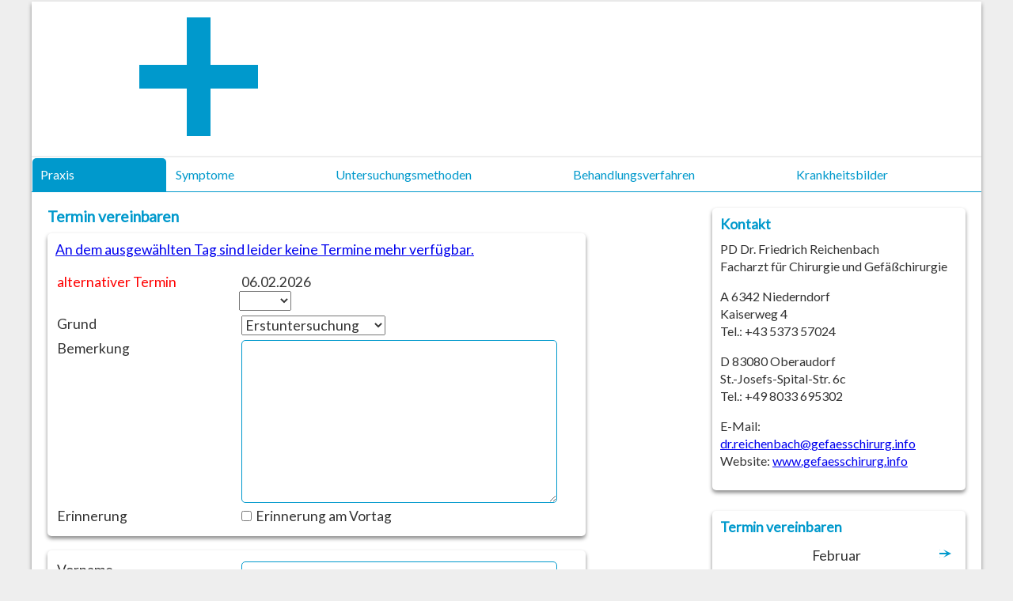

--- FILE ---
content_type: text/html; charset=utf-8
request_url: http://gefaesschirurg.info/termin-vereinbaren/?tx_calendar_event%5Btstamp%5D=1659477600&tx_calendar_event%5Bscheduled%5D=1&tx_calendar_event%5Baction%5D=day&tx_calendar_event%5Bcontroller%5D=Event&cHash=14cfdd39d55c1047782b5de281f240ba
body_size: 33420
content:
<!DOCTYPE html>
<html>
<head>

<meta charset="utf-8">
<!-- 
	This website is powered by TYPO3 - inspiring people to share!
	TYPO3 is a free open source Content Management Framework initially created by Kasper Skaarhoj and licensed under GNU/GPL.
	TYPO3 is copyright 1998-2015 of Kasper Skaarhoj. Extensions are copyright of their respective owners.
	Information and contribution at http://typo3.org/
-->



<title>Facharzt für Chirurgie und Gefäßchirurgie - PD Dr. Friedrich Reichenbach : Termin</title>
<meta name="generator" content="TYPO3 CMS">
<meta name="robots" content="all">
<meta name="viewport" content="width=device-width, initial-scale=1.0, user-scalable=yes">


<link rel="stylesheet" type="text/css" href="/typo3temp/compressor/merged-5654aa3f41c6aef3f64ae9051cf4ffe9.css?1666546121" media="all">
<link rel="stylesheet" type="text/css" href="/fileadmin/template/css/print.css?1406806248" media="print">



<script src="/typo3temp/compressor/merged-ad603d55db4438fe266f1f71d4fd170c.js?1666545527" type="text/javascript"></script>

<script src="/typo3temp/compressor/merged-f77f800bd769ed2c5d6641b080566491.js?1452871444" type="text/javascript"></script>





</head>
<body>

<div id="page" class="index shadow">
  
  <div id="header"><div id="logo"><a href="/"><img src="/fileadmin/template/img/logo.opaque.gif" width="150" height="150"   alt="" ></a></div></div>
  
  <nav class="main"><h2 id="current"><span>Termin</span></h2><ul class="nav sub l1" id="sub"><li><a href="/leistungen/" class="l1 active"><span>Praxis</span></a><ul class="nav l2 shadow"><li><a href="/leistungen/" class="l2"><span>Leistungen</span></a></li><li><a href="/kontakt/" class="l2"><span>Kontakt</span></a></li><li><a href="/termin-vereinbaren/" title="Termin" class="l2 active current"><span>Termin vereinbaren</span></a></li><li class="last"><a href="/lage-und-anfahrt/" class="l2"><span>Lage und Anfahrt</span></a></li></ul></li><li><a href="/symptome/erkrankungen-der-arterien/" class="l1"><span>Symptome</span></a><ul class="nav l2 shadow"><li><a href="/symptome/erkrankungen-der-arterien/" class="l2"><span>Erkrankungen der Arterien</span></a></li><li class="last"><a href="/symptome/erkrankungen-der-venen/" class="l2"><span>Erkrankungen der Venen</span></a></li></ul></li><li><a href="/untersuchungsmethoden/" class="l1"><span>Untersuchungsmethoden</span></a><ul class="nav l2 shadow"><li><a href="/untersuchungsmethoden/koerperliche-untersuchung/" class="l2"><span>Körperliche Untersuchung</span></a></li><li><a href="/untersuchungsmethoden/gehstreckenmessung/" class="l2"><span>Gehstreckenmessung</span></a></li><li><a href="/untersuchungsmethoden/dopplerdruckmessung/" class="l2"><span>Dopplerdruckmessung</span></a></li><li><a href="/untersuchungsmethoden/farbdopplersonographie/" class="l2"><span>Farbdopplersonographie</span></a></li><li><a href="/untersuchungsmethoden/ct-und-mr-angiographie/" class="l2"><span>CT- und MR-Angiographie</span></a></li><li class="last"><a href="/untersuchungsmethoden/digitale-subtraktionsangiographie/" class="l2"><span>Digitale Subtraktionsangiographie</span></a></li></ul></li><li><a href="/behandlungsverfahren/" class="l1"><span>Behandlungsverfahren</span></a><ul class="nav l2 shadow"><li><a href="/behandlungsverfahren/konservative-therapie/" class="l2"><span>Konservative Therapie</span></a></li><li><a href="/behandlungsverfahren/endovaskulaere-operationen/" class="l2"><span>Endovaskuläre Operationen</span></a><ul class="nav l3"><li><a href="/behandlungsverfahren/endovaskulaere-operationen/lokale-lyse/" class="l3"><span>Lokale Lyse</span></a></li><li><a href="/behandlungsverfahren/endovaskulaere-operationen/aspirationsthrombektomie/" class="l3"><span>Aspirationsthrombektomie</span></a></li><li><a href="/behandlungsverfahren/endovaskulaere-operationen/ballondilatation/" class="l3"><span>Ballondilatation</span></a></li><li><a href="/behandlungsverfahren/endovaskulaere-operationen/stentimplantation/" class="l3"><span>Stentimplantation</span></a></li><li class="last"><a href="/behandlungsverfahren/endovaskulaere-operationen/stentgrafts/" class="l3"><span>Stentgrafts</span></a></li></ul></li><li><a href="/behandlungsverfahren/offene-operationen/embolektomie/" class="l2"><span>Offene Operationen</span></a><ul class="nav l3"><li><a href="/behandlungsverfahren/offene-operationen/embolektomie/" class="l3"><span>Embolektomie</span></a></li><li><a href="/behandlungsverfahren/offene-operationen/thrombendarteriektomie/" class="l3"><span>Thrombendarteriektomie</span></a></li><li><a href="/behandlungsverfahren/offene-operationen/bypass/" class="l3"><span>Bypass</span></a></li><li><a href="/behandlungsverfahren/offene-operationen/dialsyeshunt/" class="l3"><span>Dialsyeshunt</span></a></li><li><a href="/behandlungsverfahren/offene-operationen/sympathektomie/" class="l3"><span>Sympathektomie</span></a></li><li class="last"><a href="/behandlungsverfahren/offene-operationen/varizenoperationen/" class="l3"><span>Varizenoperationen</span></a></li></ul></li><li class="last"><a href="/behandlungsverfahren/permanente-gefaesszugaenge/" class="l2"><span>Permanente  Gefäßzugänge</span></a></li></ul></li><li class="last"><a href="/krankheitsbilder/" class="l1"><span>Krankheitsbilder</span></a><ul class="nav l2 shadow"><li><a href="/krankheitsbilder/krampfadern-varikosis/" class="l2"><span>Krampfadern (Varikosis)</span></a><ul class="nav l3"><li><a href="/krankheitsbilder/krampfadern-varikosis/ursachen/" class="l3"><span>Ursachen</span></a></li><li><a href="/krankheitsbilder/krampfadern-varikosis/symptome/" class="l3"><span>Symptome</span></a></li><li><a href="/krankheitsbilder/krampfadern-varikosis/diagnostik/" class="l3"><span>Diagnostik</span></a></li><li><a href="/krankheitsbilder/krampfadern-varikosis/therapie/" class="l3"><span>Therapie</span></a></li><li class="last"><a href="/krankheitsbilder/krampfadern-varikosis/nachsorge/" class="l3"><span>Nachsorge</span></a></li></ul></li><li><a href="/krankheitsbilder/gefaess-nervenkompression-in-der-oberen-thoraxaperatur/" class="l2"><span>Gefäß- | Nervenkompression in der oberen Thoraxaperatur</span></a><ul class="nav l3"><li><a href="/krankheitsbilder/gefaess-nervenkompression-in-der-oberen-thoraxaperatur/symptomatik/" class="l3"><span>Symptomatik</span></a></li><li><a href="/krankheitsbilder/gefaess-nervenkompression-in-der-oberen-thoraxaperatur/diagnostik/" class="l3"><span>Diagnostik</span></a></li><li><a href="/krankheitsbilder/gefaess-nervenkompression-in-der-oberen-thoraxaperatur/andere-krankheiten-mit-aehnlichen-symptomen/" class="l3"><span>Andere Krankheiten mit ähnlichen Symptomen</span></a></li><li class="last"><a href="/krankheitsbilder/gefaess-nervenkompression-in-der-oberen-thoraxaperatur/therapie/" class="l3"><span>Therapie</span></a></li></ul></li><li class="last"><a href="/krankheitsbilder/aortenaneurysma/" class="l2"><span>Aortenaneurysma</span></a><ul class="nav l3"><li><a href="/krankheitsbilder/aortenaneurysma/abdominelles-aortenaneurysma/" class="l3"><span>Abdominelles Aortenaneurysma</span></a></li><li><a href="/krankheitsbilder/aortenaneurysma/endovaskulaere-aneurysmaversorgung-evar/" class="l3"><span>Endovaskuläre Aneurysmaversorgung (EVAR)</span></a></li><li><a href="/krankheitsbilder/aortenaneurysma/evar-bei-kurzem-aneurysmahals/" class="l3"><span>EVAR bei kurzem Aneurysmahals</span></a></li><li class="last"><a href="/krankheitsbilder/aortenaneurysma/chimney-graft/" class="l3"><span>Chimney-Graft</span></a></li></ul></li></ul></li></ul></nav>
  <div id="content">
    <div id="main">
      <div id="c121" class="csc-default"><div class="csc-header csc-header-n1"><h1 class="csc-firstHeader">Termin vereinbaren</h1></div>
<div class="tx-calendar">
	







<form name="newEvent" id="newEvent" action="/termin-vereinbaren/?tx_calendar_event%5Baction%5D=new&amp;tx_calendar_event%5Bcontroller%5D=Event&amp;cHash=89b49fb0dbf093d193eb777c5ea7a85b#newEvent" method="post">
<div>
<input type="hidden" name="tx_calendar_event[__referrer][@extension]" value="Calendar" />
<input type="hidden" name="tx_calendar_event[__referrer][@vendor]" value="St9" />
<input type="hidden" name="tx_calendar_event[__referrer][@controller]" value="Event" />
<input type="hidden" name="tx_calendar_event[__referrer][@action]" value="new" />
<input type="hidden" name="tx_calendar_event[__referrer][arguments]" value="YTo0OntzOjY6InRzdGFtcCI7czoxMDoiMTY1OTQ3NzYwMCI7czo5OiJzY2hlZHVsZWQiO3M6MToiMSI7czo2OiJhY3Rpb24iO3M6MzoiZGF5IjtzOjEwOiJjb250cm9sbGVyIjtzOjU6IkV2ZW50Ijt9b9e27b231ecf05d62def37013cd92f0e4d2ef24a" />
<input type="hidden" name="tx_calendar_event[__trustedProperties]" value="a:3:{s:8:&quot;newEvent&quot;;a:5:{s:11:&quot;starttstamp&quot;;i:1;s:6:&quot;status&quot;;i:1;s:11:&quot;description&quot;;i:1;s:8:&quot;reminder&quot;;i:1;s:9:&quot;attendees&quot;;a:1:{i:0;a:11:{s:9:&quot;firstname&quot;;i:1;s:8:&quot;lastname&quot;;i:1;s:5:&quot;birth&quot;;i:1;s:9:&quot;insurance&quot;;i:1;s:12:&quot;policynumber&quot;;i:1;s:6:&quot;street&quot;;i:1;s:3:&quot;zip&quot;;i:1;s:4:&quot;city&quot;;i:1;s:5:&quot;email&quot;;i:1;s:5:&quot;phone&quot;;i:1;s:5:&quot;reply&quot;;i:1;}}}s:6:&quot;tstamp&quot;;i:1;s:9:&quot;scheduled&quot;;i:1;}95018701854629eb4061c1dd13d486dfbf739e6c" />
</div>


<fieldset id="event" class="box shadow">

<div class="header">
	
	<p class="modified"><a href="#calendar">An dem ausgewählten Tag sind leider keine Termine mehr verfügbar.</a></p>
	
</div>

<div class="content">

	<div class="input">
		<label>
			<span class="modified">alternativer Termin</span>
			<span>06.02.2026</span>
			<span><select id="starttstamp" name="tx_calendar_event[newEvent][starttstamp]"><option value="0"></option>
<option value="1770390000">16:00</option>
<option value="1770391800">16:30</option>
<option value="1770393600">17:00</option>
<option value="1770395400">17:30</option>
<option value="1770397200">18:00</option>
<option value="1770399000">18:30</option>
<option value="1770400800">19:00</option>
<option value="1770402600">19:30</option>
</select></span>
		</label>

		<input id="tstamp" type="hidden" name="tx_calendar_event[tstamp]" value="1770332400" />
		<input id="scheduled" type="hidden" name="tx_calendar_event[scheduled]" value="0" />
	</div>

	<div class="input">
		<label>
			<span>Grund</span>
			<span><select name="tx_calendar_event[newEvent][status]"><option value="1">Erstuntersuchung</option>
<option value="2">Kontrolle</option>
<option value="3">Akute Beschwerden</option>
</select></span>
		</label>
	</div>

	<div class="input">
		<label>
			<span>Bemerkung</span>
			<span class="input"><textarea name="tx_calendar_event[newEvent][description]"></textarea></span>
		</label>
	</div>

	<div class="input">
		<label>
			<span>Erinnerung</span>
			<span class=""><input type="hidden" name="tx_calendar_event[newEvent][reminder]" value="" /><input type="checkbox" name="tx_calendar_event[newEvent][reminder]" value="1" />Erinnerung am Vortag</span>
		</label>
	</div>

</div>

</fieldset>

<fieldset id="profile" class="box shadow">

<div class="header"></div>

<div class="content">
		
	<div class="input">
		<label>
			<span>Vorname</span>
			<span class="input"><input type="text" name="tx_calendar_event[newEvent][attendees][0][firstname]" /></span>
		</label>
	</div>
	
	<div class="input">
		<label>
			<span>Nachname</span>
			<span class="input"><input type="text" name="tx_calendar_event[newEvent][attendees][0][lastname]" required="required" /></span>
		</label>	
	</div>
	
	<div class="input">
		<label>
			<span>Geburtsdatum</span>
			<span class="input"><input type="text" name="tx_calendar_event[newEvent][attendees][0][birth]" required="required" /></span>
		</label>	
	</div>
	
	<div class="input">
		<label>
			<span>Versicherung</span>
			<span class="input"><input type="text" name="tx_calendar_event[newEvent][attendees][0][insurance]" required="required" /></span>
		</label>
	</div>
	
	<div class="input">
		<label>
			<span>Versicherungsnummer</span>
			<span class="input"><input type="text" name="tx_calendar_event[newEvent][attendees][0][policynumber]" required="required" /></span>
		</label>
	</div>	
	
	<div class="input">
		<label>
			<span>Straße</span>
			<span class="input"><input type="text" name="tx_calendar_event[newEvent][attendees][0][street]" /></span>
		</label>
	</div>

	<div class="input">
		<label>
			<span>PLZ</span>
			<span class="input"><input type="text" name="tx_calendar_event[newEvent][attendees][0][zip]" /></span>
		</label>
	</div>
	
	<div class="input">
		<label>
			<span>Ort</span>
			<span class="input"><input type="text" name="tx_calendar_event[newEvent][attendees][0][city]" /></span>
		</label>
	</div>

	<div class="input">
		<label>
			<span>E-Mail</span>
			<span class="input"><input type="email" name="tx_calendar_event[newEvent][attendees][0][email]" /></span>
		</label>
	</div>

	<div class="input">
		<label>
			<span>Telefon</span>
			<span class="input"><input type="text" name="tx_calendar_event[newEvent][attendees][0][phone]" /></span>
		</label>
	</div>

	<div class="input">
		<label>
			<span>Antwort</span>
			<span class=""><select name="tx_calendar_event[newEvent][attendees][0][reply]"><option value="1">E-Mail</option>
<option value="2">Telefon</option>
</select></span>
		</label>
	</div>

</div>

</fieldset>
	<input type="submit" name="" value="Senden" />
</form>

</div></div>
    </div>
    <div id="border"><div id="c4" class="csc-default box teaser shadow"><div class="csc-header csc-header-n1"><h1 class="csc-firstHeader">Kontakt</h1></div><p class="bodytext">PD Dr. Friedrich Reichenbach<br />Facharzt für Chirurgie und Gefäßchirurgie</p>
<p class="bodytext">A 6342 Niederndorf<br />Kaiserweg 4<br />Tel.: +43 5373 57024</p>
<p class="bodytext"> D 83080 Oberaudorf<br />St.-Josefs-Spital-Str. 6c <br />Tel.: +49 8033 695302 </p>
<p class="bodytext"> E-Mail: <a href="javascript:linkTo_UnCryptMailto('jxfiql7ao+obfzebkyxzeXdbcxbppzeforod+fkcl');">dr.reichenbach<span class="replace" data-content="@">(at)</span>gefaesschirurg.info</a><br />Website: <a href="http://www.gefaesschirurg.info" target="_blank">www.gefaesschirurg.info</a></p></div><div id="c120" class="csc-default box shadow"><div class="csc-header csc-header-n2"><h1>Termin vereinbaren</h1></div>
<div class="tx-calendar">
	


<a name="calendar"></a>
<div class="widget-calendar">
<div class="widget-calendar-navigation">
	<ul>
		
		<li class="disabled">
		
			<span>Januar</span>
		
		
		<li class="current">
		
			<span>Februar</span>
		
		
		<li class="next">
		
			<a rel="nofollow" href="/termin-vereinbaren/?tx_calendar_event%5Btstamp%5D=1772319600&amp;tx_calendar_event%5Bcontroller%5D=Event&amp;cHash=8b70e776fe055c17c1a1cdcca49047c1"><span>März</span></a>
		
		
	</ul>
</div>
<div class="widget-calendar-timeline">
	<ul>
		
		<li class="day w m header u1" data-tstamp="">
			
		
			<span class="b">2026</span>
		
	
		
			<span class="w">KW</span>
		
	
		
		
		
			<span class="d">Mo</span>
		

		
		
		<li class="day w m header u2" data-tstamp="">
			
		
	
		
	
		
		
		
			<span class="d">Di</span>
		

		
		
		<li class="day w m header u3" data-tstamp="">
			
		
	
		
	
		
		
		
			<span class="d">Mi</span>
		

		
		
		<li class="day w m header u4" data-tstamp="">
			
		
	
		
	
		
		
		
			<span class="d">Do</span>
		

		
		
		<li class="day w m header u5" data-tstamp="">
			
		
	
		
	
		
		
		
			<span class="d">Fr</span>
		

		
		
		<li class="day w m header u6" data-tstamp="">
			
		
	
		
	
		
		
		
			<span class="d">Sa</span>
		

		
		
		<li class="day w m header u7" data-tstamp="">
			
		
	
		
	
		
		
		
			<span class="d">So</span>
		

		
		
		<li class="day w m exclude u1" data-tstamp="1769382000">
			
		
			<span class="b">Feb</span>
		
	
		
			<span class="w">05</span>
		
	
		
		
		
			<span class="d"><a title="#tt20260126" rel="nofollow" href="/termin-vereinbaren/?tx_calendar_event%5Btstamp%5D=1769382000&amp;tx_calendar_event%5Bscheduled%5D=1&amp;tx_calendar_event%5Baction%5D=day&amp;tx_calendar_event%5Bcontroller%5D=Event&amp;cHash=6cf1ac89badb2c44363e9a63713fe712#newEvent">26</a></span>
		

		
		
		<li class="day w m exclude u2" data-tstamp="1769468400">
			
		
	
		
	
		
		
		
			<span class="d"><a title="#tt20260127" rel="nofollow" href="/termin-vereinbaren/?tx_calendar_event%5Btstamp%5D=1769468400&amp;tx_calendar_event%5Bscheduled%5D=1&amp;tx_calendar_event%5Baction%5D=day&amp;tx_calendar_event%5Bcontroller%5D=Event&amp;cHash=e83cd855daaa630447327c676ab69859#newEvent">27</a></span>
		

		
		
		<li class="day w m exclude u3" data-tstamp="1769554800">
			
		
	
		
	
		
		
		
			<span class="d"><a title="#tt20260128" rel="nofollow" href="/termin-vereinbaren/?tx_calendar_event%5Btstamp%5D=1769554800&amp;tx_calendar_event%5Bscheduled%5D=1&amp;tx_calendar_event%5Baction%5D=day&amp;tx_calendar_event%5Bcontroller%5D=Event&amp;cHash=2f2d1bd808d14aa60e3e810d56c7fc25#newEvent">28</a></span>
		

		
		
		<li class="day w m exclude u4" data-tstamp="1769641200">
			
		
	
		
	
		
		
		
			<span class="d"><a title="#tt20260129" rel="nofollow" href="/termin-vereinbaren/?tx_calendar_event%5Btstamp%5D=1769641200&amp;tx_calendar_event%5Bscheduled%5D=1&amp;tx_calendar_event%5Baction%5D=day&amp;tx_calendar_event%5Bcontroller%5D=Event&amp;cHash=2d3a9b02ba198f3bcd644e8e0838baa9#newEvent">29</a></span>
		

		
		
		<li class="day w m exclude u5" data-tstamp="1769727600">
			
		
	
		
	
		
		
		
			<span class="d"><a title="#tt20260130" rel="nofollow" href="/termin-vereinbaren/?tx_calendar_event%5Btstamp%5D=1769727600&amp;tx_calendar_event%5Bscheduled%5D=1&amp;tx_calendar_event%5Baction%5D=day&amp;tx_calendar_event%5Bcontroller%5D=Event&amp;cHash=e64477b533cbdcea9efa1ec0a95688fd#newEvent">30</a></span>
		

		
		
		<li class="day w m exclude u6 weekend" data-tstamp="1769814000">
			
		
	
		
	
		
		
		
			<span class="d"><a title="#tt20260131" rel="nofollow" href="/termin-vereinbaren/?tx_calendar_event%5Btstamp%5D=1769814000&amp;tx_calendar_event%5Bscheduled%5D=1&amp;tx_calendar_event%5Baction%5D=day&amp;tx_calendar_event%5Bcontroller%5D=Event&amp;cHash=6e03144fa2d3b00bda0867005a0d4858#newEvent">31</a></span>
		

		
		
		<li class="day w m u7 weekend" data-tstamp="1769900400">
			
		
	
		
	
		
		
		
			<span class="d"><a title="#tt20260201" rel="nofollow" href="/termin-vereinbaren/?tx_calendar_event%5Btstamp%5D=1769900400&amp;tx_calendar_event%5Bscheduled%5D=1&amp;tx_calendar_event%5Baction%5D=day&amp;tx_calendar_event%5Bcontroller%5D=Event&amp;cHash=14362dc814a2ddc1e822b0f9fca16642#newEvent">01</a></span>
		

		
		
		<li class="day w m u1 today busy" data-tstamp="1769986800">
			
		
	
		
			<span class="w">06</span>
		
	
		
		
		
			<span class="d"><a title="#tt20260202" rel="nofollow" href="/termin-vereinbaren/?tx_calendar_event%5Btstamp%5D=1769986800&amp;tx_calendar_event%5Bscheduled%5D=1&amp;tx_calendar_event%5Baction%5D=day&amp;tx_calendar_event%5Bcontroller%5D=Event&amp;cHash=514ae81922c211ff027dc5b9fea8401a#newEvent">02</a></span>
		

		
		<div class="tooltip" id="tt20260202">
			

<ul class="events">
	
	<li class="today">
		
		
		Heute
		
		
	
</ul>
		</div>
		
		
		<li class="day w m u2" data-tstamp="1770073200">
			
		
	
		
	
		
		
		
			<span class="d"><a title="#tt20260203" rel="nofollow" href="/termin-vereinbaren/?tx_calendar_event%5Btstamp%5D=1770073200&amp;tx_calendar_event%5Bscheduled%5D=1&amp;tx_calendar_event%5Baction%5D=day&amp;tx_calendar_event%5Bcontroller%5D=Event&amp;cHash=13fee669e26111d2bd35d3e37b83d5ca#newEvent">03</a></span>
		

		
		
		<li class="day w m u3" data-tstamp="1770159600">
			
		
	
		
	
		
		
		
			<span class="d"><a title="#tt20260204" rel="nofollow" href="/termin-vereinbaren/?tx_calendar_event%5Btstamp%5D=1770159600&amp;tx_calendar_event%5Bscheduled%5D=1&amp;tx_calendar_event%5Baction%5D=day&amp;tx_calendar_event%5Bcontroller%5D=Event&amp;cHash=08c551ba5bce933e0cdc13914514f027#newEvent">04</a></span>
		

		
		
		<li class="day w m u4" data-tstamp="1770246000">
			
		
	
		
	
		
		
		
			<span class="d"><a title="#tt20260205" rel="nofollow" href="/termin-vereinbaren/?tx_calendar_event%5Btstamp%5D=1770246000&amp;tx_calendar_event%5Bscheduled%5D=1&amp;tx_calendar_event%5Baction%5D=day&amp;tx_calendar_event%5Bcontroller%5D=Event&amp;cHash=cc713b5424655b7ddf4674dd7424e5b5#newEvent">05</a></span>
		

		
		
		<li class="day w m u5" data-tstamp="1770332400">
			
		
	
		
	
		
		
		
			<span class="d"><a title="#tt20260206" rel="nofollow" href="/termin-vereinbaren/?tx_calendar_event%5Btstamp%5D=1770332400&amp;tx_calendar_event%5Bscheduled%5D=1&amp;tx_calendar_event%5Baction%5D=day&amp;tx_calendar_event%5Bcontroller%5D=Event&amp;cHash=2b52e6a9bcedcccdb30430dd60491082#newEvent">06</a></span>
		

		
		
		<li class="day w m u6 weekend" data-tstamp="1770418800">
			
		
	
		
	
		
		
		
			<span class="d"><a title="#tt20260207" rel="nofollow" href="/termin-vereinbaren/?tx_calendar_event%5Btstamp%5D=1770418800&amp;tx_calendar_event%5Bscheduled%5D=1&amp;tx_calendar_event%5Baction%5D=day&amp;tx_calendar_event%5Bcontroller%5D=Event&amp;cHash=932eb53576e8b3a179ec548570c42552#newEvent">07</a></span>
		

		
		
		<li class="day w m u7 weekend" data-tstamp="1770505200">
			
		
	
		
	
		
		
		
			<span class="d"><a title="#tt20260208" rel="nofollow" href="/termin-vereinbaren/?tx_calendar_event%5Btstamp%5D=1770505200&amp;tx_calendar_event%5Bscheduled%5D=1&amp;tx_calendar_event%5Baction%5D=day&amp;tx_calendar_event%5Bcontroller%5D=Event&amp;cHash=c82c2182583d8a177814aed4b5bb3433#newEvent">08</a></span>
		

		
		
		<li class="day w m u1" data-tstamp="1770591600">
			
		
	
		
			<span class="w">07</span>
		
	
		
		
		
			<span class="d"><a title="#tt20260209" rel="nofollow" href="/termin-vereinbaren/?tx_calendar_event%5Btstamp%5D=1770591600&amp;tx_calendar_event%5Bscheduled%5D=1&amp;tx_calendar_event%5Baction%5D=day&amp;tx_calendar_event%5Bcontroller%5D=Event&amp;cHash=613716b1bdde98ea9c4d3a671f95b153#newEvent">09</a></span>
		

		
		
		<li class="day w m u2" data-tstamp="1770678000">
			
		
	
		
	
		
		
		
			<span class="d"><a title="#tt20260210" rel="nofollow" href="/termin-vereinbaren/?tx_calendar_event%5Btstamp%5D=1770678000&amp;tx_calendar_event%5Bscheduled%5D=1&amp;tx_calendar_event%5Baction%5D=day&amp;tx_calendar_event%5Bcontroller%5D=Event&amp;cHash=e2da27eecfb4d839e95d45e7f27eb435#newEvent">10</a></span>
		

		
		
		<li class="day w m u3" data-tstamp="1770764400">
			
		
	
		
	
		
		
		
			<span class="d"><a title="#tt20260211" rel="nofollow" href="/termin-vereinbaren/?tx_calendar_event%5Btstamp%5D=1770764400&amp;tx_calendar_event%5Bscheduled%5D=1&amp;tx_calendar_event%5Baction%5D=day&amp;tx_calendar_event%5Bcontroller%5D=Event&amp;cHash=fbf1bde777f09dc3d3afb947fbd0177b#newEvent">11</a></span>
		

		
		
		<li class="day w m u4" data-tstamp="1770850800">
			
		
	
		
	
		
		
		
			<span class="d"><a title="#tt20260212" rel="nofollow" href="/termin-vereinbaren/?tx_calendar_event%5Btstamp%5D=1770850800&amp;tx_calendar_event%5Bscheduled%5D=1&amp;tx_calendar_event%5Baction%5D=day&amp;tx_calendar_event%5Bcontroller%5D=Event&amp;cHash=e9c99e1af42be33ea64e793c8ae2f449#newEvent">12</a></span>
		

		
		
		<li class="day w m u5" data-tstamp="1770937200">
			
		
	
		
	
		
		
		
			<span class="d"><a title="#tt20260213" rel="nofollow" href="/termin-vereinbaren/?tx_calendar_event%5Btstamp%5D=1770937200&amp;tx_calendar_event%5Bscheduled%5D=1&amp;tx_calendar_event%5Baction%5D=day&amp;tx_calendar_event%5Bcontroller%5D=Event&amp;cHash=8ef9331aa23141279f700ec366417a49#newEvent">13</a></span>
		

		
		
		<li class="day w m u6 weekend" data-tstamp="1771023600">
			
		
	
		
	
		
		
		
			<span class="d"><a title="#tt20260214" rel="nofollow" href="/termin-vereinbaren/?tx_calendar_event%5Btstamp%5D=1771023600&amp;tx_calendar_event%5Bscheduled%5D=1&amp;tx_calendar_event%5Baction%5D=day&amp;tx_calendar_event%5Bcontroller%5D=Event&amp;cHash=7d59f3bb31ca09048d948678795409d1#newEvent">14</a></span>
		

		
		
		<li class="day w m u7 weekend" data-tstamp="1771110000">
			
		
	
		
	
		
		
		
			<span class="d"><a title="#tt20260215" rel="nofollow" href="/termin-vereinbaren/?tx_calendar_event%5Btstamp%5D=1771110000&amp;tx_calendar_event%5Bscheduled%5D=1&amp;tx_calendar_event%5Baction%5D=day&amp;tx_calendar_event%5Bcontroller%5D=Event&amp;cHash=ff9a5d49205a2da3d8575868a0ede67a#newEvent">15</a></span>
		

		
		
		<li class="day w m u1" data-tstamp="1771196400">
			
		
	
		
			<span class="w">08</span>
		
	
		
		
		
			<span class="d"><a title="#tt20260216" rel="nofollow" href="/termin-vereinbaren/?tx_calendar_event%5Btstamp%5D=1771196400&amp;tx_calendar_event%5Bscheduled%5D=1&amp;tx_calendar_event%5Baction%5D=day&amp;tx_calendar_event%5Bcontroller%5D=Event&amp;cHash=dcc2ca384512155ba3b27525a6f39961#newEvent">16</a></span>
		

		
		
		<li class="day w m u2" data-tstamp="1771282800">
			
		
	
		
	
		
		
		
			<span class="d"><a title="#tt20260217" rel="nofollow" href="/termin-vereinbaren/?tx_calendar_event%5Btstamp%5D=1771282800&amp;tx_calendar_event%5Bscheduled%5D=1&amp;tx_calendar_event%5Baction%5D=day&amp;tx_calendar_event%5Bcontroller%5D=Event&amp;cHash=c6a3a7f919e117cee74682ed3fbb6c81#newEvent">17</a></span>
		

		
		
		<li class="day w m u3" data-tstamp="1771369200">
			
		
	
		
	
		
		
		
			<span class="d"><a title="#tt20260218" rel="nofollow" href="/termin-vereinbaren/?tx_calendar_event%5Btstamp%5D=1771369200&amp;tx_calendar_event%5Bscheduled%5D=1&amp;tx_calendar_event%5Baction%5D=day&amp;tx_calendar_event%5Bcontroller%5D=Event&amp;cHash=8f1e1183c0948970384916beea7a7be5#newEvent">18</a></span>
		

		
		
		<li class="day w m u4" data-tstamp="1771455600">
			
		
	
		
	
		
		
		
			<span class="d"><a title="#tt20260219" rel="nofollow" href="/termin-vereinbaren/?tx_calendar_event%5Btstamp%5D=1771455600&amp;tx_calendar_event%5Bscheduled%5D=1&amp;tx_calendar_event%5Baction%5D=day&amp;tx_calendar_event%5Bcontroller%5D=Event&amp;cHash=fa0957a8995213c3e88ae92a94eba960#newEvent">19</a></span>
		

		
		
		<li class="day w m u5" data-tstamp="1771542000">
			
		
	
		
	
		
		
		
			<span class="d"><a title="#tt20260220" rel="nofollow" href="/termin-vereinbaren/?tx_calendar_event%5Btstamp%5D=1771542000&amp;tx_calendar_event%5Bscheduled%5D=1&amp;tx_calendar_event%5Baction%5D=day&amp;tx_calendar_event%5Bcontroller%5D=Event&amp;cHash=c8ea2bd34ad88f22f7228c3d0b567564#newEvent">20</a></span>
		

		
		
		<li class="day w m u6 weekend" data-tstamp="1771628400">
			
		
	
		
	
		
		
		
			<span class="d"><a title="#tt20260221" rel="nofollow" href="/termin-vereinbaren/?tx_calendar_event%5Btstamp%5D=1771628400&amp;tx_calendar_event%5Bscheduled%5D=1&amp;tx_calendar_event%5Baction%5D=day&amp;tx_calendar_event%5Bcontroller%5D=Event&amp;cHash=c8760d78c3f0da0fac9a1aadc98f812d#newEvent">21</a></span>
		

		
		
		<li class="day w m u7 weekend" data-tstamp="1771714800">
			
		
	
		
	
		
		
		
			<span class="d"><a title="#tt20260222" rel="nofollow" href="/termin-vereinbaren/?tx_calendar_event%5Btstamp%5D=1771714800&amp;tx_calendar_event%5Bscheduled%5D=1&amp;tx_calendar_event%5Baction%5D=day&amp;tx_calendar_event%5Bcontroller%5D=Event&amp;cHash=4d151c7294ff7cbb47626fd2bd07a059#newEvent">22</a></span>
		

		
		
		<li class="day w m u1" data-tstamp="1771801200">
			
		
			<span class="b">Mär</span>
		
	
		
			<span class="w">09</span>
		
	
		
		
		
			<span class="d"><a title="#tt20260223" rel="nofollow" href="/termin-vereinbaren/?tx_calendar_event%5Btstamp%5D=1771801200&amp;tx_calendar_event%5Bscheduled%5D=1&amp;tx_calendar_event%5Baction%5D=day&amp;tx_calendar_event%5Bcontroller%5D=Event&amp;cHash=bc9a24754c4e526bd8330b59f5f57d9a#newEvent">23</a></span>
		

		
		
		<li class="day w m u2" data-tstamp="1771887600">
			
		
	
		
	
		
		
		
			<span class="d"><a title="#tt20260224" rel="nofollow" href="/termin-vereinbaren/?tx_calendar_event%5Btstamp%5D=1771887600&amp;tx_calendar_event%5Bscheduled%5D=1&amp;tx_calendar_event%5Baction%5D=day&amp;tx_calendar_event%5Bcontroller%5D=Event&amp;cHash=25b4b962c9d96dc3b901a0eb9244d5d7#newEvent">24</a></span>
		

		
		
		<li class="day w m u3" data-tstamp="1771974000">
			
		
	
		
	
		
		
		
			<span class="d"><a title="#tt20260225" rel="nofollow" href="/termin-vereinbaren/?tx_calendar_event%5Btstamp%5D=1771974000&amp;tx_calendar_event%5Bscheduled%5D=1&amp;tx_calendar_event%5Baction%5D=day&amp;tx_calendar_event%5Bcontroller%5D=Event&amp;cHash=05f8493d9ebd54631d3cc415efcb02ff#newEvent">25</a></span>
		

		
		
		<li class="day w m u4" data-tstamp="1772060400">
			
		
	
		
	
		
		
		
			<span class="d"><a title="#tt20260226" rel="nofollow" href="/termin-vereinbaren/?tx_calendar_event%5Btstamp%5D=1772060400&amp;tx_calendar_event%5Bscheduled%5D=1&amp;tx_calendar_event%5Baction%5D=day&amp;tx_calendar_event%5Bcontroller%5D=Event&amp;cHash=0eb7e158ad1c86f49f6dbe7b61ebe35b#newEvent">26</a></span>
		

		
		
		<li class="day w m u5" data-tstamp="1772146800">
			
		
	
		
	
		
		
		
			<span class="d"><a title="#tt20260227" rel="nofollow" href="/termin-vereinbaren/?tx_calendar_event%5Btstamp%5D=1772146800&amp;tx_calendar_event%5Bscheduled%5D=1&amp;tx_calendar_event%5Baction%5D=day&amp;tx_calendar_event%5Bcontroller%5D=Event&amp;cHash=b8416c8b480031032f409b11b74f5216#newEvent">27</a></span>
		

		
		
		<li class="day w m u6 weekend" data-tstamp="1772233200">
			
		
	
		
	
		
		
		
			<span class="d"><a title="#tt20260228" rel="nofollow" href="/termin-vereinbaren/?tx_calendar_event%5Btstamp%5D=1772233200&amp;tx_calendar_event%5Bscheduled%5D=1&amp;tx_calendar_event%5Baction%5D=day&amp;tx_calendar_event%5Bcontroller%5D=Event&amp;cHash=b2b0d82e60dad0a3ef2fa323be9877ee#newEvent">28</a></span>
		

		
		
		<li class="day w m exclude u7 weekend" data-tstamp="1772319600">
			
		
	
		
	
		
		
		
			<span class="d"><a title="#tt20260301" rel="nofollow" href="/termin-vereinbaren/?tx_calendar_event%5Btstamp%5D=1772319600&amp;tx_calendar_event%5Bscheduled%5D=1&amp;tx_calendar_event%5Baction%5D=day&amp;tx_calendar_event%5Bcontroller%5D=Event&amp;cHash=54edbe587d1d7cf331a3646770278d85#newEvent">01</a></span>
		

		
		
		<li class="day w m exclude u1" data-tstamp="1772406000">
			
		
	
		
			<span class="w">10</span>
		
	
		
		
		
			<span class="d"><a title="#tt20260302" rel="nofollow" href="/termin-vereinbaren/?tx_calendar_event%5Btstamp%5D=1772406000&amp;tx_calendar_event%5Bscheduled%5D=1&amp;tx_calendar_event%5Baction%5D=day&amp;tx_calendar_event%5Bcontroller%5D=Event&amp;cHash=c42e6bdc8d7024bb768973a3ab9dea6d#newEvent">02</a></span>
		

		
		
		<li class="day w m exclude u2" data-tstamp="1772492400">
			
		
	
		
	
		
		
		
			<span class="d"><a title="#tt20260303" rel="nofollow" href="/termin-vereinbaren/?tx_calendar_event%5Btstamp%5D=1772492400&amp;tx_calendar_event%5Bscheduled%5D=1&amp;tx_calendar_event%5Baction%5D=day&amp;tx_calendar_event%5Bcontroller%5D=Event&amp;cHash=c42de8939c691befc5f8c425e7bb46a5#newEvent">03</a></span>
		

		
		
		<li class="day w m exclude u3" data-tstamp="1772578800">
			
		
	
		
	
		
		
		
			<span class="d"><a title="#tt20260304" rel="nofollow" href="/termin-vereinbaren/?tx_calendar_event%5Btstamp%5D=1772578800&amp;tx_calendar_event%5Bscheduled%5D=1&amp;tx_calendar_event%5Baction%5D=day&amp;tx_calendar_event%5Bcontroller%5D=Event&amp;cHash=635685d02c6bd2c2da717d4d5f2d9f2b#newEvent">04</a></span>
		

		
		
		<li class="day w m exclude u4" data-tstamp="1772665200">
			
		
	
		
	
		
		
		
			<span class="d"><a title="#tt20260305" rel="nofollow" href="/termin-vereinbaren/?tx_calendar_event%5Btstamp%5D=1772665200&amp;tx_calendar_event%5Bscheduled%5D=1&amp;tx_calendar_event%5Baction%5D=day&amp;tx_calendar_event%5Bcontroller%5D=Event&amp;cHash=2f73a6aa57620406b009542a2d2e6c76#newEvent">05</a></span>
		

		
		
		<li class="day w m exclude u5" data-tstamp="1772751600">
			
		
	
		
	
		
		
		
			<span class="d"><a title="#tt20260306" rel="nofollow" href="/termin-vereinbaren/?tx_calendar_event%5Btstamp%5D=1772751600&amp;tx_calendar_event%5Bscheduled%5D=1&amp;tx_calendar_event%5Baction%5D=day&amp;tx_calendar_event%5Bcontroller%5D=Event&amp;cHash=02fc6fd8ec2fd65acce2934201ab24de#newEvent">06</a></span>
		

		
		
		<li class="day w m exclude u6 weekend" data-tstamp="1772838000">
			
		
	
		
	
		
		
		
			<span class="d"><a title="#tt20260307" rel="nofollow" href="/termin-vereinbaren/?tx_calendar_event%5Btstamp%5D=1772838000&amp;tx_calendar_event%5Bscheduled%5D=1&amp;tx_calendar_event%5Baction%5D=day&amp;tx_calendar_event%5Bcontroller%5D=Event&amp;cHash=7281318faee81ec31ff9f5a8b36c184c#newEvent">07</a></span>
		

		
		
		<li class="day w m exclude u7 weekend" data-tstamp="1772924400">
			
		
	
		
	
		
		
		
			<span class="d"><a title="#tt20260308" rel="nofollow" href="/termin-vereinbaren/?tx_calendar_event%5Btstamp%5D=1772924400&amp;tx_calendar_event%5Bscheduled%5D=1&amp;tx_calendar_event%5Baction%5D=day&amp;tx_calendar_event%5Bcontroller%5D=Event&amp;cHash=3662163ef460a23a04b05add6e43ea2c#newEvent">08</a></span>
		

		
		
	</ul>
</div>
<div class="widget-calendar-holiday-scope"><span>Deutschland</span><span>Bayern</span></div>
</div>


</div></div></div>
  </div>
  
  <nav class="footer"><ul class="nav footer l1"><li><a href="/verwaltung/sitemap/" class="l1"><span>Sitemap</span></a></li><li><a href="/verwaltung/impressum/" class="l1"><span>Impressum</span></a></li><li class="last"><a href="/verwaltung/suche/" class="l1"><span>Suche</span></a></li></ul></nav>
  

</div>




</body>
</html>

--- FILE ---
content_type: text/css
request_url: http://gefaesschirurg.info/typo3temp/compressor/merged-5654aa3f41c6aef3f64ae9051cf4ffe9.css?1666546121
body_size: 25901
content:

/* moved by compressor */
@import url(http://fonts.googleapis.com/css?family=Lato);
/* moved by compressor */
@charset "UTF-8";
/* moved by compressor */
@import "../../fileadmin/template/css/reset.min.css";
/* moved by compressor */
@import "../../fileadmin/template/css/default.css";
/* default styles for extension "tx_felogin_pi1" */
	.tx-felogin-pi1 label {
		display: block;
	}
/* default styles for extension "tx_indexedsearch" */
		.tx-indexedsearch .tx-indexedsearch-browsebox LI { display:inline; margin-right:5px; }
		.tx-indexedsearch .tx-indexedsearch-searchbox INPUT.tx-indexedsearch-searchbox-button { width:100px; }
		.tx-indexedsearch .tx-indexedsearch-searchbox INPUT.tx-indexedsearch-searchbox-sword { width:150px; }
		.tx-indexedsearch .tx-indexedsearch-whatis { margin-top:10px; margin-bottom:5px; }
		.tx-indexedsearch .tx-indexedsearch-whatis .tx-indexedsearch-sw { font-weight:bold; font-style:italic; }
		.tx-indexedsearch .tx-indexedsearch-noresults { text-align:center; font-weight:bold; }
		.tx-indexedsearch .tx-indexedsearch-res TD.tx-indexedsearch-descr { font-style:italic; }
		.tx-indexedsearch .tx-indexedsearch-res .tx-indexedsearch-descr .tx-indexedsearch-redMarkup { color:red; }
		.tx-indexedsearch .tx-indexedsearch-res .tx-indexedsearch-info { background:#eeeeee; }
		.tx-indexedsearch .tx-indexedsearch-res .tx-indexedsearch-secHead { margin-top:20px; margin-bottom:5px; }
		.tx-indexedsearch .tx-indexedsearch-res .tx-indexedsearch-secHead H2 { margin-top:0px; margin-bottom:0px; }
		.tx-indexedsearch .tx-indexedsearch-res .tx-indexedsearch-secHead TD { background:#cccccc; vertical-align:middle; }
		.tx-indexedsearch .tx-indexedsearch-res .noResume { color:#666666; }
		.tx-indexedsearch .tx-indexedsearch-category { background:#cccccc; font-size:16px; font-weight:bold; }

		/* Additional styles, needed for the tableless template_css.tmpl (styles don't conflict with the original template) */
		.tx-indexedsearch .res-tmpl-css { clear:both; margin-bottom:1em; }
		.tx-indexedsearch .searchbox-tmpl-css LABEL { margin-right:1em; width:10em; float:left; }
		.tx-indexedsearch .result-count-tmpl-css, .tx-indexedsearch .percent-tmpl-css { letter-spacing:0; font-weight:normal; margin-top:-1.2em; float:right; }
		.tx-indexedsearch .info-tmpl-css dt, .tx-indexedsearch dl.info-tmpl-css dd { float:left; }
		.tx-indexedsearch .info-tmpl-css dd.item-mtime { float:none; }
		.tx-indexedsearch .info-tmpl-css dd.item-path { float:none; }
/* default styles for extension "tx_cssstyledcontent" */
	/* Headers */
	.csc-header-alignment-center { text-align: center; }
	.csc-header-alignment-right { text-align: right; }
	.csc-header-alignment-left { text-align: left; }

	div.csc-textpic-responsive, div.csc-textpic-responsive * { -moz-box-sizing: border-box; -webkit-box-sizing: border-box; box-sizing: border-box;  }

	/* Clear floats after csc-textpic and after csc-textpic-imagerow */
	div.csc-textpic, div.csc-textpic div.csc-textpic-imagerow, ul.csc-uploads li { overflow: hidden; }

	/* Set padding for tables */
	div.csc-textpic .csc-textpic-imagewrap table { border-collapse: collapse; border-spacing: 0; }
	div.csc-textpic .csc-textpic-imagewrap table tr td { padding: 0; vertical-align: top; }

	/* Settings for figure and figcaption (HTML5) */
	div.csc-textpic .csc-textpic-imagewrap figure, div.csc-textpic figure.csc-textpic-imagewrap { margin: 0; display: table; }

	/* Captions */
	figcaption.csc-textpic-caption { display: table-caption; }
	.csc-textpic-caption { text-align: left; caption-side: bottom; }
	div.csc-textpic-caption-c .csc-textpic-caption, .csc-textpic-imagewrap .csc-textpic-caption-c { text-align: center; }
	div.csc-textpic-caption-r .csc-textpic-caption, .csc-textpic-imagewrap .csc-textpic-caption-r { text-align: right; }
	div.csc-textpic-caption-l .csc-textpic-caption, .csc-textpic-imagewrap .csc-textpic-caption-l { text-align: left; }

	/* Float the columns */
	div.csc-textpic div.csc-textpic-imagecolumn { float: left; }

	/* Border just around the image */
	div.csc-textpic-border div.csc-textpic-imagewrap img {
		border: 1px solid black;
		padding: 0px 0px;
	}

	div.csc-textpic .csc-textpic-imagewrap img { border: none; display: block; }

	/* Space below each image (also in-between rows) */
	div.csc-textpic .csc-textpic-imagewrap .csc-textpic-image { margin-bottom: 10px; }
	div.csc-textpic .csc-textpic-imagewrap .csc-textpic-imagerow-last .csc-textpic-image { margin-bottom: 0; }

	/* colSpace around image columns, except for last column */
	div.csc-textpic-imagecolumn, td.csc-textpic-imagecolumn .csc-textpic-image { margin-right: 10px; }
	div.csc-textpic-imagecolumn.csc-textpic-lastcol, td.csc-textpic-imagecolumn.csc-textpic-lastcol .csc-textpic-image { margin-right: 0; }

	/* Add margin from image-block to text (in case of "Text & Images") */
	div.csc-textpic-intext-left .csc-textpic-imagewrap,
	div.csc-textpic-intext-left-nowrap .csc-textpic-imagewrap {
		margin-right: 10px;
	}
	div.csc-textpic-intext-right .csc-textpic-imagewrap,
	div.csc-textpic-intext-right-nowrap .csc-textpic-imagewrap {
		margin-left: 10px;
	}

	/* Positioning of images: */

	/* Center (above or below) */
	div.csc-textpic-center .csc-textpic-imagewrap, div.csc-textpic-center figure.csc-textpic-imagewrap { overflow: hidden; }
	div.csc-textpic-center .csc-textpic-center-outer { position: relative; float: right; right: 50%; }
	div.csc-textpic-center .csc-textpic-center-inner { position: relative; float: right; right: -50%; }

	/* Right (above or below) */
	div.csc-textpic-right .csc-textpic-imagewrap { float: right; }
	div.csc-textpic-right div.csc-textpic-text { clear: right; }

	/* Left (above or below) */
	div.csc-textpic-left .csc-textpic-imagewrap { float: left; }
	div.csc-textpic-left div.csc-textpic-text { clear: left; }

	/* Left (in text) */
	div.csc-textpic-intext-left .csc-textpic-imagewrap { float: left; }

	/* Right (in text) */
	div.csc-textpic-intext-right .csc-textpic-imagewrap { float: right; }

	/* Right (in text, no wrap around) */
	div.csc-textpic-intext-right-nowrap .csc-textpic-imagewrap { float: right; }

	/* Left (in text, no wrap around) */
	div.csc-textpic-intext-left-nowrap .csc-textpic-imagewrap { float: left; }

	div.csc-textpic div.csc-textpic-imagerow-last, div.csc-textpic div.csc-textpic-imagerow-none div.csc-textpic-last { margin-bottom: 0; }

	/* Browser fixes: */

	/* Fix for unordered and ordered list with image "In text, left" */
	.csc-textpic-intext-left ol, .csc-textpic-intext-left ul { padding-left: 40px; overflow: auto; }

	/* File Links */
	ul.csc-uploads { padding: 0; }
	ul.csc-uploads li { list-style: none outside none; margin: 1em 0; }
	ul.csc-uploads img { float: left; margin-right: 1em; vertical-align: top; }
	ul.csc-uploads span { display: block; }
	ul.csc-uploads span.csc-uploads-fileName { text-decoration: underline; }

	/* Table background colors: */

	table.contenttable-color-1 { background-color: #EDEBF1; }
	table.contenttable-color-2 { background-color: #F5FFAA; }
	table.contenttable-color-240 { background-color: black; }
	table.contenttable-color-241 { background-color: white; }
	table.contenttable-color-242 { background-color: #333333; }
	table.contenttable-color-243 { background-color: gray; }
	table.contenttable-color-244 { background-color: silver; }
/* default styles for extension "tx_calendar" */
	textarea.f3-form-error {
		background-color:#FF9F9F;
		border: 1px #FF0000 solid;
	}

	input.f3-form-error {
		background-color:#FF9F9F;
		border: 1px #FF0000 solid;
	}

	.tx-calendar table {
		border-collapse:separate;
		border-spacing:10px;
	}

	.tx-calendar table th {
		font-weight:bold;
	}

	.tx-calendar table td {
		vertical-align:top;
	}

	.typo3-messages .message-error {
		color:red;
	}

	.typo3-messages .message-ok {
		color:green;
	}


/*!
 * jQuery UI Tooltip 1.10.4
 * http://jqueryui.com
 *
 * Copyright 2014 jQuery Foundation and other contributors
 * Released under the MIT license.
 * http://jquery.org/license
 *
 * http://api.jqueryui.com/tooltip/#theming
 */
.ui-tooltip {
  padding: 8px;
  position: absolute;
  z-index: 9999;
  max-width: 300px;
  background:#fff;
}
body .ui-tooltip {
  border-width: 0px;
  border-radius:5px;
}



/*************************************/
/* reset all browser default styling */
/*************************************/



html {overflow-y: scroll;background:#eee;}
body{margin:0;}

#page{position:relative;width:100%;min-width:320px;max-width:1200px;margin:0px auto 0 auto;padding-bottom:5px;border-radius:0 0 5px 5px;}
#header{position:relative;background:#fff;padding:20px;margin:2px auto;clear:both;}
#header #logo{position:relative;width:80%;margin:auto;}
#header #logo img{height:100%;max-height:150px;width:auto;}
#content{position:relative;min-height:400px;background:#fff;border-top:1px solid #0099cc;}
#footer{}

#main{display:table-cell;vertical-align:top;width:60%;overflow:hidden;padding:20px;}
#border{display:table-cell;vertical-align:top;margin-right:1%;padding:10px;}
#border .csc-default{float:right;width:300px;}

.box{background:#fff;border-radius:5px;border:0px solid #0099cc;padding:10px;}
.box.news{border:1px solid #ff0000;}
#content .box{margin:0;margin-bottom:1em;}
#border .box{margin:10px;margin-bottom:1em;}
.shadow{-moz-box-shadow: 0 3px 5px #888;-webkit-box-shadow: 0 3px 5px #888;box-shadow: 0 3px 5px #888;}
.error{color:#f00;}

body, input, select, textarea {font: 100%/140% 'Lato', Verdana, Geneva, sans-serif;color:#333;}
h1, h2, h3 {font-weight:normal;margin:0 0 0.5em 0;color: #0099cc;}
h1 {font-size:110%;font-weight:bold}
h2 {font-size:110%;}
h3 {font-size:100%;font-weight:bold;}
#content #main{font-size:110%}
p {margin-bottom:1em;}
ul li{margin:0 0 0.2em 1.5em;}
blockquote {margin:0.5em 0 1em 1.5em;padding-left:0.5em;border-left:1px solid #ccc;}

#content .csc-default{margin-bottom:1em;}

.toggle{display:table-cell;width:1%;min-width:20px;}
.toggle.closed{background:url('../../fileadmin/template/img/toggle.plus.gif') no-repeat 0 20px;}
.toggle.open{}
.hidden{display:none!important;}
nav{background:#fff;}
nav #current{display:none;border-radius:5px;background:#0099cc url('../../fileadmin/template/img/toggle.up.png') no-repeat 98% center;color:#fff;border:1px solid #fff;margin:0;padding:10px 30px 10px 10px;cursor:pointer;}
nav #current span{display:inline-block;}
nav #current.active{display:table-caption;}
nav #current.closed{background-image:url('../../fileadmin/template/img/toggle.down.png');}

.nav a{text-decoration:none;font-size:100%;}
.nav a span{/*white-space:nowrap;*/}

.nav.praxis{display:block;position:absolute;z-index:1;top:2px;width:100%;margin:auto;padding:0;background:none;opacity:0.95;}
.nav.praxis li{display:table-cell;width:1%;margin:0;padding:0;vertical-align:top;border:0px solid #000;border-radius:5px;}
.nav.praxis li a{display:block;width:100%;margin:0;padding:0;background:#fff;color:#0099cc;border-radius:5px;}
.nav.praxis a.active,
.nav.praxis a:hover{background:#0099cc;color:#fff;}
.nav.praxis a span{display:block;padding:10px;}


nav.main{display:table;width:100%;}
.nav.main{display:table-row;position:relative;width:100%;margin:0 0 0px 0;padding:0 0 0px 0;background:none;border-bottom:1px solid #0099cc;}
.nav.main li{display:table-cell;width:1%;margin:0;padding:0;vertical-align:top;border:1px solid #fff;border-bottom:0;border-radius:5px 5px 0 0;}
.nav.main li a{display:block;width:100%;margin:0;padding:0;background:#fff;color:#0099cc;border-radius:5px 5px 0 0;}
.nav.main a.active,
.nav.main a:hover{background:#0099cc;color:#fff;}
.nav.main a span{display:block;padding:10px;}

.nav.sub{display:table-row;position:relative;width:100%;margin:0 0 0px 0;padding:0 0 0px 0;background:none;}
.nav.sub li{display:table-cell;width:1%;margin:0;padding:0;vertical-align:top;border:1px solid #fff;border-bottom:0;border-radius:5px 5px 0 0;}
.nav.sub li a{display:block;width:100%;margin:0;padding:0;background:#fff;color:#0099cc;border-radius:5px 5px 0 0;}
.nav.sub a.active,
.nav.sub a.selected,
.nav.sub a:hover{background:#0099cc;color:#fff;}
.nav.sub a span{display:block;padding:10px;}

.nav.sub ul{margin:0px;padding:1px;}
.nav.sub a.disabled{background:#eee;color:#0099cc}
.nav.closed{display:none;}
.nav.sub ul.l2{z-index:1;opacity:0.95;position:absolute;left:0;background:#fff;border:0px solid #0099cc;border-radius:0 0 5px 5px;}
.nav.sub ul.l2.open{display:table;}
.nav.sub ul.l2 li{opacity:1;border:1px solid #fff;vertical-align:top;width:1%;}
.nav.sub ul.l2 li a{border-radius:5px;}
.nav.sub ul.l2 li ul.l3{position:relative;margin:2px 0 0 0;padding:0;border:0;border-top:1px solid #0099cc;}
.nav.sub ul.l2 li ul.l3 li{display:block;width:100%;margin:0;padding:1px 0;border:0;}
.nav.sub ul.l2 li:hover ul.l3 li a{background:#E3F5F5}
.nav.sub ul.l2 li ul.l3 li a.active,
.nav.sub ul.l2 li ul.l3 li a:hover{background:#0099cc}

.nav.browse{margin:0 0 10px 0;padding:0;}
.nav.browse li{display:block;margin:0;padding:0;}

.nav.footer{display:block;float:right;margin:20px 10px 10px 0;padding:0;}
.nav.footer li{display:inline-block;width:auto;margin:0 0 0 20px;padding:0;vertical-align:middle;}
.nav.footer li a{display:block;margin:0;padding:0;color:#000;background:none;opacity:1;}

#slider{
  position:absolute;top:0;
  opacity:0.6;
  width:100%;height:auto;overflow:hidden;
  margin:0;
  background:#000;
  z-index:-1;
  }  
#slider figure{
  position:relative;
  height:335px;overflow:hidden;
  margin:0;padding:0;
  }
.tx-videotag-pi1 video{width:100%;height:auto;}
.youtubeVideo figure{margin:0;}
@media all and (min-width:0px) and (max-width:320px) {
#header #logo{height:25px;width:auto;}
#main{display:block;width:auto;margin:auto;padding:10px;}
#border{display:block;width:auto;margin:auto;padding:0;}
#border .csc-default{float:none;width:auto;margin:5px;padding:5px;}
.toggle{display:block;width:100%;min-width:20px;}
.toggle.closed{background:#fff;}
.toggle .hidden{display:block!important;}
.tx-calendar fieldset div.input span{width:90%!important;margin:0!important;display:block;}
div.csc-textpic div.csc-textpic-imagecolumn{width:100%;}
figure{width:100%;margin-bottom:10px!important;}
figure img{width:100%!important;height:auto!important;}
}

@media all and (min-width:320px) and (max-width:480px) {
#header #logo{height:50px;width:auto;}
#main{display:block;width:auto;margin:auto;padding:10px;}
#border{display:block;width:auto;margin:auto;padding:0;}
#border .csc-default{float:none;width:auto;margin:5px;padding:5px;}
.toggle{display:block;width:100%;min-width:20px;}
.toggle.closed{background:#fff;}
.toggle .hidden{display:block!important;}
form label span{display:block;}
.tx-calendar fieldset div.input span{width:90%!important;margin:0!important;display:block;}
div.csc-textpic div.csc-textpic-imagecolumn{width:100%;}
figure{width:100%;margin-bottom:10px!important;}
figure img{width:100%!important;height:auto!important;}
}

@media all and (min-width:480px) and (max-width:640px) {
#header #logo{height:50px;width:auto;}
#main{display:block;width:auto;margin:auto;padding:10px;}
#border{display:block;width:auto;margin:auto;padding:0;}
#border .csc-default{float:none;width:auto;margin:10px;padding:10px;}
.toggle{display:block;width:100%;min-width:20px;}
.toggle.closed{background:#fff;}
.toggle .hidden{display:block!important;}
div.csc-textpic div.csc-textpic-imagecolumn{width:100%;}
div.csc-textpic div.csc-textpic-imagecolumn{width:100%;}
figure{width:100%;margin-bottom:10px!important;}
figure img{width:100%!important;height:auto!important;}
}

@media all and (min-width:640px) and (max-width:768px) {
#header #logo{height:50px;width:auto;}
#main{display:block;width:auto;margin:auto;padding:10px;}
#border{display:block;clear:both;width:auto;margin:auto;padding:0;}
#border:after{content:'';clear:both;display:block;}
#border .csc-default{float:left;display:block;width:320px;margin:10px;padding:10px;}
.toggle{display:block;width:100%;min-width:20px;}
.toggle.closed{background:#fff;}
.toggle .hidden{display:block!important;}
div.csc-textpic div.csc-textpic-imagecolumn{width:100%;}
figure{width:100%;margin-bottom:10px!important;}
figure img{width:100%!important;height:auto!important;}
}

@media all and (min-width:768px) and (max-width:1024px) {
.toggle{display:block;width:100%;min-width:20px;}
.toggle.closed{background:#fff;}
.toggle .hidden{display:block!important;}
}

@media all and (max-width:768px) {
nav #current{display:block}
.nav.sub li{display:block;width:100%;margin:0;padding:0;border-right:0;border-left:0;}
.nav.sub li a{border-radius:5px;}
.nav.sub ul.l2{width:auto;min-width:90%;margin:0;padding:1px;}
.nav.sub ul.l2 li{display:block;width:100%;margin:0;padding:0;border-right:0;border-left:0;}
.nav.sub ul.l2 li a{width:100%;margin:0;padding:0;}
#content{border-top:0;margin-top:2px;}
#border{display:block;}
#border .csc-default{}
}
.tx-calendar{}
	
/* LIST */	
.tx-calendar .list{}
.tx-calendar .list .event{margin:0 0 20px 0;padding:10px;}

.tx-calendar .list .event .header{}
.tx-calendar .list .event .footer{padding:5px 0 0;border-top:1px solid #eee;color:#666;}
.tx-calendar .list .event .footer span{display:inline-block;padding-right:8px;margin-right:8px;border-right:1px solid #eee;}
.tx-calendar .list .event .footer span:last-child{padding:0;margin:0;border:0;}

/* SINGLE */


/* NEW */
.tx-calendar fieldset{}
.tx-calendar fieldset.event{}
.tx-calendar fieldset.profile{}

.tx-calendar fieldset div{margin:0 0 2px 0;}
.tx-calendar fieldset div.content div.input{padding:2px;border-radius:5px;}
.tx-calendar fieldset label{}
.tx-calendar fieldset span{display:inline-block;vertical-align:top;}
.tx-calendar fieldset div.input span:nth-child(1){width:35%;}
.tx-calendar fieldset div.input span:nth-child(2){width:60%;}
.tx-calendar fieldset div.input span:nth-child(3){margin-left:35%;width:60%;}

.tx-calendar fieldset input[type='text'],
.tx-calendar fieldset input[type='email']{display:block;width:100%;border:1px solid #0099cc;border-radius:5px;padding:2px;}
.tx-calendar fieldset textarea{display:block;border:1px solid #0099cc;border-radius:5px;padding:2px;resize:vertical;width:100%;height:200px;}
.tx-calendar fieldset select{display:block;}
.tx-calendar fieldset input[type='checkbox']{margin:0 5px 0 0;}

.tx-calendar fieldset div.input:hover,
.tx-calendar fieldset div.input.focus{background:#0099cc;color:#fff;}

.tx-calendar .modified{color:#ff0000;}
.widget-calendar{padding:5px;}

.widget-calendar-navigation{width:100%;}
.widget-calendar-navigation ul{display:table;width:100%;margin:auto;padding:0;}
.widget-calendar-navigation ul li{display:table-cell;width:13px;margin:0;padding:0;border:0;}
.widget-calendar-navigation ul li.current{width:auto;vertical-align:middle;text-align:center;font-size:120%;}
.widget-calendar-navigation ul li.prev{}
.widget-calendar-navigation ul li.next{text-align:right;}
.widget-calendar-navigation ul li.disabled span{display:none;}
.widget-calendar-navigation ul li a span{display:none;}

.widget-calendar-timeline{width:100%;position:relative;}
.widget-calendar-timeline:after{content:'';clear:both;display:table;}
.widget-calendar-timeline ul{display:block;width:100%;margin:auto;padding:0;/*line-height:0;*/}
.widget-calendar-timeline ul li.day:before{content:'';display:block;margin-top:100%;/* 1:1 */}
.widget-calendar-timeline ul li.day{position:relative;display:block;float:left;width:14.25%;margin:0;padding:0;border:0;}
.widget-calendar-timeline ul li.day span{position:absolute;display:inline-block;width:96%;height:auto;top:0;left:auto;bottom:0;right:0;margin:0;text-align:center;vertical-align:middle;}
.widget-calendar-timeline ul li.day span a{display:block;height:100%;text-decoration:none;}
.widget-calendar-timeline ul li:nth-child(7n+0) span{}

.widget-calendar-timeline ul li.header span{white-space:nowrap;}

/* default size */
.widget-calendar-timeline ul li.default span{}

/* size with calender week in front of every row */
.widget-calendar-timeline ul li.w{width:12.5%;}
.widget-calendar-timeline ul li.w.u1:before{content:'';display:block;margin-top:50%;/* 2:1 */}
.widget-calendar-timeline ul li.w.u1{width:25%;}
.widget-calendar-timeline ul li.w.u1 span{width:50%;}
.widget-calendar-timeline ul li.w.u1 span.w{left:0%;right:auto;}

/* size with month in front of every row */
.widget-calendar-timeline ul li.m{width:11.1%;}
.widget-calendar-timeline ul li.m.u1:before{content:'';display:block;margin-top:33.333%;/* 3:1 */}
.widget-calendar-timeline ul li.m.u1{width:33.3%;}
.widget-calendar-timeline ul li.m.u1 span{width:33.3%;}
.widget-calendar-timeline ul li.m.u1 span.b{left:0;right:auto;width:66.6%;}

/* size with month and week in front of every row */
.widget-calendar-timeline ul li.m.w{width:10%;}
.widget-calendar-timeline ul li.m.w.u1:before{content:'';display:block;margin-top:25%;/* 4:1 */}
.widget-calendar-timeline ul li.m.w.u1{width:40%;}
.widget-calendar-timeline ul li.m.w.u1 span{width:25%;}
.widget-calendar-timeline ul li.m.w.u1 span.b{left:0;right:auto;width:50%;}
.widget-calendar-timeline ul li.m.w.u1 span.w{left:50%;}

.widget-calendar-timeline ul li.busy span.u{cursor:pointer;}

/* jquery tooltip */
.widget-calendar-timeline .tooltip{display:none;}
.widget-calendar-timeline ul.events{display:none;position:absolute;width:100%;z-index:1;}
.widget-calendar-timeline ul.events li{display:list-item;width:100%;white-space:nowrap;line-height:120%;margin:2px;padding-bottom:2px;}
.widget-calendar-timeline ul li.busy:hover ul.events{display:none;}

.widget-calendar-holiday-scope{display:none;}

.widget-calendar{max-width:300px;}

.widget-calendar-navigation{color:#333;}
.widget-calendar-navigation ul li.current{font-size:110%;}
.widget-calendar-navigation ul li a{
	display:block;width:16px;height:16px;margin:0 2px;overflow:hidden;
	background:#fff url('../../typo3conf/ext/calendar/Resources/Public/Css/Calendar/Blank/navigation.png') no-repeat 0 0;border-radius:4px;
}
.widget-calendar-navigation ul li.prev a{background-position:0 0;}
.widget-calendar-navigation ul li.prev a:hover{background-position:0 -16px;background-color:#03aaff;}
.widget-calendar-navigation ul li.next a{background-position:-10px 0;}
.widget-calendar-navigation ul li.next a:hover{background-position:-10px -16px;background-color:#03aaff;}

.widget-calendar-timeline *{font-size:100%;}
.widget-calendar-timeline ul li.day{background:#fff;}
.widget-calendar-timeline ul li.day span{background:#fff;border:1px solid #fff;color:#333;border-radius:4px;}
.widget-calendar-timeline ul li.day span a{color:#0099cc;}
.widget-calendar-timeline ul li.day span.d:hover{background:#03aaff;color:#fff;}
.widget-calendar-timeline ul li.day span.d:hover a{color:#fff;}

.widget-calendar-timeline ul li.header span{}
.widget-calendar-timeline ul li.header span.d:hover{background:#fff;color:#333;}
.widget-calendar-timeline ul li.u1 span.b,
.widget-calendar-timeline ul li.u1 span.w{}

.widget-calendar-timeline ul li.busy span.d{background:#db092c;color:#fff;}
.widget-calendar-timeline ul li.busy span.d a{color:#fff;}
.widget-calendar-timeline ul li.exclude span.d{background:#fff;color:#c6c6c6;}
.widget-calendar-timeline ul li.exclude span.d a{color:#c6c6c6;}

.widget-calendar-timeline ul li.weekend span.d{background:#fff;color:#db092c;}
.widget-calendar-timeline ul li.weekend span.d a{color:#db092c;}
.widget-calendar-timeline ul li.weekend span.d:hover{background:#fff;color:#db092c;}
.widget-calendar-timeline ul li.weekend span.d:hover a{color:#db092c;}
.widget-calendar-timeline ul li.holiday span.d{background:#fff;color:#db092c;}
.widget-calendar-timeline ul li.holiday span.d a{color:#db092c;}
.widget-calendar-timeline ul li.holiday span.d:hover{background:#fff;color:#db092c;}
.widget-calendar-timeline ul li.holiday span.d:hover a{color:#db092c;}
.widget-calendar-timeline ul li.leave span.d{background:#fff;color:#db092c;}
.widget-calendar-timeline ul li.leave span.d a{color:#db092c;}
.widget-calendar-timeline ul li.leave span.d:hover{background:#fff;color:#db092c;}
.widget-calendar-timeline ul li.leave span.d a:hover{color:#db092c;}

.widget-calendar-timeline ul li.today span.d{background:#03aaff;color:#fff;}
.widget-calendar-timeline ul li.today span.d a{color:#fff;}
.widget-calendar-timeline ul li.today span.d:hover{background:#03aaff;color:#fff;}
.widget-calendar-timeline ul li.today span.d:hover a{color:#fff;}
.widget-calendar-timeline ul li.selected span.d{background:#03aaff;color:#000}
.widget-calendar-timeline ul li.selected span.d a{color:#000}
.widget-calendar-timeline ul li.selected span.d:hover{background:#03aaff;color:#000;}
.widget-calendar-timeline ul li.selected span.d:hover a{color:#000;}


.widget-calendar-timeline ul li.busy span.u{}
	
.widget-calendar-holiday-scope{display:none;margin:5px 0;font-size:80%;color:#c6c6c6;text-align:right;}
.widget-calendar-holiday-scope span{background:url('../../typo3conf/ext/calendar/Resources/Public/Css/Calendar/Blank/arrow.png') no-repeat -30px 50%;padding-left:30px;}
.widget-calendar-holiday-scope span:first-child{background:none;padding:0;}

.ui-tooltip ul.events{background:#fff;display:block;margin:0;padding:0;}
.ui-tooltip ul.events li{display:block;margin:1px;padding:2px;border-bottom:1px solid #e1e1e1;}
.ui-tooltip ul.events li:last-child{border-bottom:0}
.ui-tooltip ul.events li.default{}
.ui-tooltip ul.events li.event{}
.ui-tooltip ul.events li.busy{}
.ui-tooltip ul.events li.forced{color:#db092c;}
.ui-tooltip ul.events li.today{color:#03aaff;}
.ui-tooltip ul.events li.holiday{color:#db092c;}
.ui-tooltip ul.events li span.date{display:block;}
.ui-tooltip ul.events li span.caption{display:block;color:#666;}
.ui-tooltip ul.events li span.caption:before{}
.ui-tooltip ul.events li strong{font-weight:bold;}

--- FILE ---
content_type: text/css
request_url: http://gefaesschirurg.info/fileadmin/template/css/default.css
body_size: 7604
content:

pre { font-family: monospace; }
hr { color:#ccc; height: 1px; background-color: #ccc; }
sub { vertical-align: sub; }

/********************************/
/* Frames, spacing, link-to-top */
/********************************/
p.csc-linkToTop { text-align: right; }
p.csc-linkToTop a { font-weight: bold; }

.csc-frame { border: 0; }
.csc-frame-invisible {}
.csc-frame-rulerBefore { border-top: 1px solid #ccc; }
.csc-frame-rulerAfter { border-bottom: 1px solid #ccc; }
.csc-frame-indent { padding-left: 100px; }
.csc-frame-indent3366 { padding-left: 33%; }
.csc-frame-indent6633 { padding-right: 33%; }
.csc-frame-frame1 { background-color: #f2f2f2; padding: 1em;  margin-bottom: 2em; }
div.csc-frame-frame2 { background-color: #e5e5e5; padding: 1em;  margin-bottom: 2em; }

div.csc-frame-frame1 h1, div.csc-frame-frame1 h2, div.csc-frame-frame1 h3, div.csc-frame-frame1 h4, div.csc-frame-frame1 h5 { margin-top: 2px; }
div.csc-frame-frame2 h1, div.csc-frame-frame2 h2, div.csc-frame-frame2 h3, div.csc-frame-frame2 h4, div.csc-frame-frame2 h5 { margin-top: 2px; }


/******************/
/* Headers, plain */
/******************/
h1.csc-firstHeader, h2.csc-firstHeader, h3.csc-firstHeader, h4.csc-firstHeader, h5.csc-firstHeader, h6.csc-firstHeader { margin-top: 0; }


/* Header date */
p.csc-header-date { font-size: 90%; }

/* Subheader, general */
p.csc-subheader { }

/*******************/
/* RTE / Bodytext: */
/*******************/
.align-center { text-align: center; }
.align-right { text-align: right; }

/* RTE / table styling */
table.contenttable { border: 1px #CFCECF solid; margin: 10px 0px 10px 0px; width: 100%; }
table.contenttable tr td { padding: 0 3px 0px 3px; }
table.contenttable tr { background-color: #f2f2f2; }
.indent { margin-left:2em;}

/**********/
/* Images */
/**********/

/* Images / Captions */
.csc-textpic-caption { font-size: 90%; line-height:1.2em; }

/***************/
/* Bulletlists */
/***************/
/* lists */
ul, ol {margin-bottom:1em;}
ol li { list-style-type:decimal; list-style-position:outside; margin-left:2em;}
ul li { list-style-type:disc; list-style-position:outside; margin-left: 2em;}
ul ul{margin-left:1em;}
ol ol { margin-left:1.8em;}

ul ul li { list-style-type : none;  }

/* Bulletlists, general */
ul.csc-bulletlist li {  }

/* Bulletlists, specifically */
ul.csc-bulletlist-0 { }
ul.csc-bulletlist-1 li { list-style-type : decimal; }
ul.csc-bulletlist-2 li { list-style-type : circle; }
ul.csc-bulletlist-3 li { list-style-type : none; }


/*********************/
/* tables, generally */
/*********************/
table.contenttable p { }
table.contenttable tr td { vertical-align: top; }

/* tables, specifically */
table.contenttable-0 p {  }

table.contenttable-1 p {  }
table.contenttable-1 tr.tr-0 td p { font-weight: bold; }
table.contenttable-1 tr.tr-0 td { background-color: #e5e5e5; }

table.contenttable-2 p {  }
table.contenttable-2 tr td.td-0 { background-color: #f2f2f2; }
table.contenttable-2 tr td.td-0 p { font-weight: bold; }

table.contenttable-3 p {  }
table.contenttable-3 tr td.td-0, table.contenttable-3 tr.tr-0 td { background-color: #e5e5e5;}
table.contenttable-3 tr td.td-0 p, table.contenttable-3 tr.tr-0 td p { font-weight: bold; }


/************************/
/* Filelinks, generally */
/************************/
table.csc-uploads { border: 0; margin-bottom: 2em; }
table.csc-uploads tr td p { background-color : transparent; }
table.csc-uploads tr td { vertical-align : top; padding: 0.5em; }
table.csc-uploads tr.tr-even { background-color: #e5e5e5; }
table.csc-uploads tr.tr-odd { background-color: #f2f2f2; }
table.csc-uploads tr td.csc-uploads-icon { padding: 0.5em 0 0.5em 0.5em; width: 1%; text-align: center; }
table.csc-uploads tr td.csc-uploads-fileName { width: 80%; padding-right: 0;}
table.csc-uploads tr td.csc-uploads-fileName p { margin: 0; }
table.csc-uploads tr td.csc-uploads-fileName p a { font-weight: bold; }
table.csc-uploads tr td.csc-uploads-fileName p.csc-uploads-description {margin-top: 0.5em; }
table.csc-uploads tr td.csc-uploads-fileSize { white-space: nowrap; text-align: right; }


/*****************/
/* Various forms */
/*****************/

/* Email, Login and Search forms generally: */
fieldset { border: 0; }

/* Email form (default TYPO3), specifically */
form .csc-mailform-field { margin: 0 0 0.5em 0; clear:both; }
form .csc-mailform-field label { float: left; text-align: right; margin-right: 5%; width:30%; }
form .csc-mailform-field input, .csc-mailform-field textarea, .csc-mailform-field select, .csc-mailform-radio fieldset { width:50%; }
form .csc-mailform-field input.csc-mailform-submit, form .csc-mailform-field input.csc-mailform-check, form .csc-mailform-field input.csc-mailform-radio { width:auto; }
form .csc-mailform-field input.csc-mailform-submit { margin-left: 35% !important;/* see label width + margin*/ }
form .csc-mailform-radio legend { display: none; }
form .csc-mailform-radio fieldset input { float: none; }
form .csc-mailform-radio fieldset label { text-align: left; float: none; width: auto; margin: 0; }
form .csc-mailform-field input.mf-check, form .csc-mailform-field input.csc-mailform-radio { width: auto; }
form .csc-mailform-field input.csc-mailform-radio { margin-right: 0.5em; }
form .csc-mailform-field .csc-mailform-radio label { float: none; margin-right: 0; } 

/* Email form (using system extension form), specifically */
div.csc-mailform form > ol > li { margin: 0; padding: 0; }
div.csc-mailform fieldset { border: 1px solid #CFCECF; background: #F2F2F2; }
div.csc-mailform fieldset legend { font-size: 130%; color: #353535; }
div.csc-mailform fieldset li { margin: 0 0 0.5em 0; clear:both; }
div.csc-mailform fieldset label { float: left; text-align: right; margin-right: 5% !important; width:30% !important; }
div.csc-mailform fieldset label > * { float: right; }
div.csc-mailform fieldset input, div.csc-mailform form fieldset textarea, div.csc-mailform form fieldset select { width: 50%; }
div.csc-mailform fieldset input[type="submit"] { width: auto; margin-left: 35% !important;/* see label width + margin*/ }

div.csc-mailform form.csc-form-confirmation fieldset { border: none; background: none; }
div.csc-mailform form.csc-form-confirmation fieldset input[type="submit"] { width: auto; }

/* fe login*/

.tx-felogin-pi1 form div { margin: 0 0 0.5em 0; clear:both; }
.tx-felogin-pi1 legend { color:#515151; }
/*****************************/
/* Menu / Sitemap, generally */
/*****************************/

ul.csc-menu { }
ul.csc-menu a { }
ul.csc-menu a:hover { }
ul.csc-menu .csc-section { font-weight: normal; margin-left: 20px; font-style: italic; }

/* Menu / Sitemap, "Menu of these pages" */
ul.csc-menu-def {  }

/* Menu / Sitemap, "Menu of subpages to these pages" */
ul.csc-menu-1 { }

/* Menu / Sitemap, "Sitemap" */
div.csc-sitemap { }
div.csc-sitemap ul { }

/* Menu / Sitemap, "Section index (pagecontent w/Index checked)" */
ul.csc-menu-3 { }
ul.csc-menu-3 li.csc-section { }

/* Menu / Sitemap, "Menu of subpages to these pages (with abstract)" */
dl.csc-menu-4 { }
dl.csc-menu-4 dt { }
dl.csc-menu-4 dd { font-weight: normal; font-style: italic; margin-top: 0; padding: 0 2px 2px 20px; }

/* Menu / Sitemap, "Recently updated pages" */
ul.csc-menu-5 { }

/* Menu / Sitemap, "Related pages (based on keywords)" */
ul.csc-menu-6 { }

/* Menu / Sitemap, "Menu of subpages to these pages + sections" */
ul.csc-menu-7 { }

--- FILE ---
content_type: text/css
request_url: http://gefaesschirurg.info/fileadmin/template/css/print.css?1406806248
body_size: 224
content:
body{width:600px;}
#header{margin:0 0 20px 0;padding:5px 0;}
.border{border-top:1px solid #333;border-bottom:1px solid #333;margin:20px 0;padding:5px 0;}
#footer{border-top:1px solid #333;margin:40px 0 0 0;padding:5px 0;}

--- FILE ---
content_type: application/javascript
request_url: http://gefaesschirurg.info/typo3temp/compressor/merged-f77f800bd769ed2c5d6641b080566491.js?1452871444
body_size: 3423
content:

$(document).ready(function(e) {

  //@
  jQuery('.replace').replaceWith(function(){return jQuery(this).attr('data-content')});
  
  if(jQuery(window).width()>=1024){
    jQuery('.fullsize #border').addClass('hidden').wrap('<div class="toggle closed" />');
    jQuery('#border').click(function(event){
      event.stopPropagation();
    });
    jQuery('.toggle').click(function(event){
      jQuery(this).toggleClass('closed').children().toggleClass('hidden');
    });
  }
  
  jQuery('#border .box').equalizeHeights();
  
});

$(window).resize(function(e) {
  jQuery('#border .box').equalizeHeights();
});

jQuery.fn.equalizeHeights = function(){
  if(this.height())
  return this.height( Math.max.apply(this, jQuery(this).map(function(i,e){ return jQuery(e).height() }).get() ) )
}
$(document).ready(function(e) {
  
  jQuery('<span>',{text:'#'}).prependTo(jQuery('#current'));
  
  jQuery('.nav.l2').addClass('closed');
  
  jQuery('body').click(function(event) {
      jQuery('.nav.sub a.l1.selected').removeClass('selected');
      jQuery('.nav.sub a.l1.disabled').removeClass('disabled');
      jQuery('.nav.l2.open').addClass('closed').removeClass('open');
  });
  
  jQuery('ul.nav.sub').click(function(event) {
    event.stopPropagation();
  });
  
  jQuery('ul.nav.sub li a.l1').click(function(event) {
    parentli = jQuery(this).closest('li');
    if(parentli.has('ul').has('li').length && !parentli.find('.nav.l2').hasClass('open')){
      event.preventDefault();
      jQuery('.nav.sub a.l1.active').addClass('disabled');
      jQuery('.nav.sub a.l1.selected').removeClass('selected');
      jQuery(this).removeClass('disabled').addClass('selected');
      jQuery('.nav.l2.open').addClass('closed').removeClass('open');
      parentli.find('.nav.l2.closed').addClass('open').removeClass('closed'); 
    }
    event.stopPropagation();
  });
  
  jQuery('#current').click(function(event){
    sub = jQuery(this).next('ul');
    sub.toggleClass('closed');
    jQuery(this).toggleClass('closed',sub.hasClass('closed'));
    jQuery('#current span').first().toggleClass('hidden',sub.hasClass('closed'));
    event.stopPropagation();
  });
  
});

$(window).resize(function(e) {
  
  jQuery('.nav.sub').removeClass('closed');
  jQuery('.nav.sub a.l1.selected').removeClass('selected');
  jQuery('.nav.sub a.l1.disabled').removeClass('disabled');
  jQuery('.nav.l2.open').addClass('closed').removeClass('open');  
});

			// decrypt helper function
		function decryptCharcode(n,start,end,offset) {
			n = n + offset;
			if (offset > 0 && n > end) {
				n = start + (n - end - 1);
			} else if (offset < 0 && n < start) {
				n = end - (start - n - 1);
			}
			return String.fromCharCode(n);
		}
			// decrypt string
		function decryptString(enc,offset) {
			var dec = "";
			var len = enc.length;
			for(var i=0; i < len; i++) {
				var n = enc.charCodeAt(i);
				if (n >= 0x2B && n <= 0x3A) {
					dec += decryptCharcode(n,0x2B,0x3A,offset);	// 0-9 . , - + / :
				} else if (n >= 0x40 && n <= 0x5A) {
					dec += decryptCharcode(n,0x40,0x5A,offset);	// A-Z @
				} else if (n >= 0x61 && n <= 0x7A) {
					dec += decryptCharcode(n,0x61,0x7A,offset);	// a-z
				} else {
					dec += enc.charAt(i);
				}
			}
			return dec;
		}
			// decrypt spam-protected emails
		function linkTo_UnCryptMailto(s) {
			location.href = decryptString(s,3);
		}
		